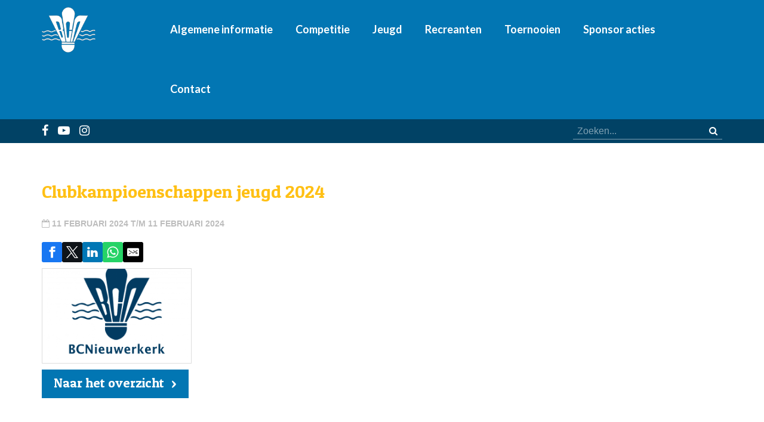

--- FILE ---
content_type: text/html; charset=utf-8
request_url: https://www.bcnieuwerkerk.nl/algemeen-1/clubkampioenschappen-jeugd-2023
body_size: 4763
content:
<!DOCTYPE HTML><html lang="nl" class="mx_cookie"><head> <meta http-equiv="Content-Type" content="text/html; charset=utf-8" /> <title>Clubkampioenschappen jeugd 2024</title> <meta name="robots" content="index,follow" /> <meta property="og:image" content="https://bcnieuwerkerknl.cdn.maxicms.nl/uploads/Calendar/3/13338-logo-new-1.png" /> <script type="text/javascript" src="/cache/js/427-config.js?ts=1768980305"></script> <script type="text/javascript" src="/cache/js/427-1-lang.js?ts=1768980305"></script> <meta name="viewport" content="width=device-width, initial-scale=1, user-scalable=no" /> <meta name="format-detection" content="telephone=no"/> <link rel="icon" type="image/x-icon" href="https://bcnieuwerkerknl.cdn.maxicms.nl/favicon.ico" /> <link href="https://fonts.googleapis.com/css?family=Patua+One" rel="stylesheet"> <link href="https://fonts.googleapis.com/css?family=Lato:300,700" rel="stylesheet"> <link href="https://bcnieuwerkerknl.cdn.maxicms.nl/templates/css/reset.css" rel="stylesheet" type="text/css" /> <link href="https://bcnieuwerkerknl.cdn.maxicms.nl/templates/css/font-awesome.min.css" rel="stylesheet" type="text/css" /> <link href="https://bcnieuwerkerknl.cdn.maxicms.nl/templates/css/main.css" rel="stylesheet" type="text/css" /> <link href="https://bcnieuwerkerknl.cdn.maxicms.nl/templates/css/nav.css" rel="stylesheet" type="text/css" /> <link href="https://bcnieuwerkerknl.cdn.maxicms.nl/templates/css/jquery.simplyscroll.css" rel="stylesheet" type="text/css" /> <!-- Global site tag (gtag.js) - Google Analytics --> <script async src="https://www.googletagmanager.com/gtag/js?id=UA-153486525-1"></script> <script>
  window.dataLayer = window.dataLayer || [];
  function gtag(){dataLayer.push(arguments);}
  gtag('js', new Date());

  gtag('config', 'UA-153486525-1');
</script> <link rel="stylesheet" href="/lib/fancybox/jquery.fancybox.css?ts=1421136062" /> <link rel="stylesheet" href="https://bcnieuwerkerknl.cdn.maxicms.nl/views/Calendar/calendar.css" /> <link rel="stylesheet" href="/assets/css/default.css?ts=1484231578" /></head> <body><div id="menu" class="left"><div class="close"><a href="#" class="showmenu">x</a></div><ul><li><a href="/">Home</a></li></ul><ul> <li class="mx_first mx_parent"> <a href="#" title="Algemene informatie" class="MenuBarItemSubmenu">Algemene informatie</a> <ul class="mx_level_1"> <li class="mx_first"> <a href="/over-onze-vereniging" title="Over onze vereniging" >Over onze vereniging</a> </li> <li> <a href="/historie" title="Onze geschiedenis" >Onze geschiedenis</a> </li> <li> <a href="/algemene-informatie/het-bestuur" title="Bestuurszaken" >Bestuurszaken</a> </li> <li> <a href="/lid-worden-bij-bcn" title="Lid worden" >Lid worden</a> </li> <li> <a href="/bcn-strippenkaart-en-dagkaart" title="BCN strippenkaart en dagkaart" >BCN strippenkaart en dagkaart</a> </li> <li> <a href="/speeltijden" title="Speeltijden &amp; Zaalindeling" >Speeltijden &amp; Zaalindeling</a> </li> <li> <a href="/reglementen" title="Reglementen" >Reglementen</a> </li> <li> <a href="/vertrouwenscontactpersoon" title="Vertrouwenscontactpersoon" >Vertrouwenscontactpersoon</a> </li> <li> <a href="/adreswijziging" title="Adreswijziging" >Adreswijziging</a> </li> <li> <a href="/opzeggen" title="Opzeggen" >Opzeggen</a> </li> <li> <a href="/actief-binnen-bcn" title="Actief binnen BCN" >Actief binnen BCN</a> </li> <li class="mx_last"> <a href="/externe-fotopagina-bcn" title="Foto&#039;s en video&#039;s" >Foto&#039;s en video&#039;s</a> </li> </ul> </li> <li class="mx_parent"> <a href="#" title="Competitie" class="MenuBarItemSubmenu">Competitie</a> <ul class="mx_level_1"> <li class="mx_first"> <a href="/informatie-competitie" title="Competitie spelen" >Competitie spelen</a> </li> <li> <a href="/competitie/nieuws-competitie" title="Nieuws Competitie" >Nieuws Competitie</a> </li> <li> <a href="/competitie-najaar" title="Najaarscompetitie" >Najaarscompetitie</a> </li> <li class="mx_last"> <a href="/competitie/voorjaarscompetitie" title="Voorjaarscompetitie" >Voorjaarscompetitie</a> </li> </ul> </li> <li class="mx_parent"> <a href="#" title="Jeugd" class="MenuBarItemSubmenu">Jeugd</a> <ul class="mx_level_1"> <li class="mx_first"> <a href="/onze-jeugd" title="Informatie Jeugd" >Informatie Jeugd</a> </li> <li> <a href="/nieuws-jeugd" title="Nieuws Jeugd" >Nieuws Jeugd</a> </li> <li> <a href="/toernooien-jeugd" title="Jeugd toernooien" >Jeugd toernooien</a> </li> <li class="mx_last"> <a href="/competitie-voorjaar" title="Jeugdcompetitie" >Jeugdcompetitie</a> </li> </ul> </li> <li class="mx_parent"> <a href="#" title="Recreanten" class="MenuBarItemSubmenu">Recreanten</a> <ul class="mx_level_1"> <li class="mx_first"> <a href="/informatie-recreanten" title="Informatie Recreanten" >Informatie Recreanten</a> </li> <li> <a href="/recreanten/recreanten-nieuws" title="Nieuws Recreanten" >Nieuws Recreanten</a> </li> <li class="mx_last"> <a href="/recreanten/recreantencompetitie" title="Recreanten mixcompetitie" >Recreanten mixcompetitie</a> </li> </ul> </li> <li class="mx_parent"> <a href="#" title="Toernooien" class="MenuBarItemSubmenu">Toernooien</a> <ul class="mx_level_1"> <li class="mx_first"> <a href="/mix-met-mix" title="Mix met Nix" >Mix met Nix</a> </li> <li> <a href="/slottoernooi" title="Slottoernooi" >Slottoernooi</a> </li> <li> <a href="/pouletoernooi" title="Open Toernooi" >Open Toernooi</a> </li> <li> <a href="/clubtoernooi-senioren" title="Clubtoernooi Senioren" >Clubtoernooi Senioren</a> </li> <li> <a href="/clubtoernooi-jeugd" title="Clubtoernooi Jeugd" >Clubtoernooi Jeugd</a> </li> <li class="mx_last"> <a href="/torry-trophy" title="Torry Trophy" >Torry Trophy</a> </li> </ul> </li> <li class="mx_parent"> <a href="#" title="Sponsor acties" class="MenuBarItemSubmenu">Sponsor acties</a> <ul class="mx_level_1"> <li class="mx_first"> <a href="/sponsor-info/sponsoractiviteiten-1" title="Sponsoractiviteiten" >Sponsoractiviteiten</a> </li> <li class="mx_last"> <a href="/sponsoractiviteiten/sponsoren" title="Sponsoren" >Sponsoren</a> </li> </ul> </li> <li class="mx_last"> <a href="/contact" title="Contact" >Contact</a> </li> </ul></div><div id="sticky-anchor"></div><div id="headerwrapper"> <header id="header"> <div id="logo"><a href="/"><img src="https://bcnieuwerkerknl.cdn.maxicms.nl/templates/layout/logo.png" alt="BadmintonClub Nieuwerkerk" width="150" height="126"></a></div> <nav><ul> <li class="mx_first mx_parent"> <a href="#" title="Algemene informatie" class="MenuBarItemSubmenu">Algemene informatie</a> <ul class="mx_level_1"> <li class="mx_first"> <a href="/over-onze-vereniging" title="Over onze vereniging" >Over onze vereniging</a> </li> <li> <a href="/historie" title="Onze geschiedenis" >Onze geschiedenis</a> </li> <li> <a href="/algemene-informatie/het-bestuur" title="Bestuurszaken" >Bestuurszaken</a> </li> <li> <a href="/lid-worden-bij-bcn" title="Lid worden" >Lid worden</a> </li> <li> <a href="/bcn-strippenkaart-en-dagkaart" title="BCN strippenkaart en dagkaart" >BCN strippenkaart en dagkaart</a> </li> <li> <a href="/speeltijden" title="Speeltijden &amp; Zaalindeling" >Speeltijden &amp; Zaalindeling</a> </li> <li> <a href="/reglementen" title="Reglementen" >Reglementen</a> </li> <li> <a href="/vertrouwenscontactpersoon" title="Vertrouwenscontactpersoon" >Vertrouwenscontactpersoon</a> </li> <li> <a href="/adreswijziging" title="Adreswijziging" >Adreswijziging</a> </li> <li> <a href="/opzeggen" title="Opzeggen" >Opzeggen</a> </li> <li> <a href="/actief-binnen-bcn" title="Actief binnen BCN" >Actief binnen BCN</a> </li> <li class="mx_last"> <a href="/externe-fotopagina-bcn" title="Foto&#039;s en video&#039;s" >Foto&#039;s en video&#039;s</a> </li> </ul> </li> <li class="mx_parent"> <a href="#" title="Competitie" class="MenuBarItemSubmenu">Competitie</a> <ul class="mx_level_1"> <li class="mx_first"> <a href="/informatie-competitie" title="Competitie spelen" >Competitie spelen</a> </li> <li> <a href="/competitie/nieuws-competitie" title="Nieuws Competitie" >Nieuws Competitie</a> </li> <li> <a href="/competitie-najaar" title="Najaarscompetitie" >Najaarscompetitie</a> </li> <li class="mx_last"> <a href="/competitie/voorjaarscompetitie" title="Voorjaarscompetitie" >Voorjaarscompetitie</a> </li> </ul> </li> <li class="mx_parent"> <a href="#" title="Jeugd" class="MenuBarItemSubmenu">Jeugd</a> <ul class="mx_level_1"> <li class="mx_first"> <a href="/onze-jeugd" title="Informatie Jeugd" >Informatie Jeugd</a> </li> <li> <a href="/nieuws-jeugd" title="Nieuws Jeugd" >Nieuws Jeugd</a> </li> <li> <a href="/toernooien-jeugd" title="Jeugd toernooien" >Jeugd toernooien</a> </li> <li class="mx_last"> <a href="/competitie-voorjaar" title="Jeugdcompetitie" >Jeugdcompetitie</a> </li> </ul> </li> <li class="mx_parent"> <a href="#" title="Recreanten" class="MenuBarItemSubmenu">Recreanten</a> <ul class="mx_level_1"> <li class="mx_first"> <a href="/informatie-recreanten" title="Informatie Recreanten" >Informatie Recreanten</a> </li> <li> <a href="/recreanten/recreanten-nieuws" title="Nieuws Recreanten" >Nieuws Recreanten</a> </li> <li class="mx_last"> <a href="/recreanten/recreantencompetitie" title="Recreanten mixcompetitie" >Recreanten mixcompetitie</a> </li> </ul> </li> <li class="mx_parent"> <a href="#" title="Toernooien" class="MenuBarItemSubmenu">Toernooien</a> <ul class="mx_level_1"> <li class="mx_first"> <a href="/mix-met-mix" title="Mix met Nix" >Mix met Nix</a> </li> <li> <a href="/slottoernooi" title="Slottoernooi" >Slottoernooi</a> </li> <li> <a href="/pouletoernooi" title="Open Toernooi" >Open Toernooi</a> </li> <li> <a href="/clubtoernooi-senioren" title="Clubtoernooi Senioren" >Clubtoernooi Senioren</a> </li> <li> <a href="/clubtoernooi-jeugd" title="Clubtoernooi Jeugd" >Clubtoernooi Jeugd</a> </li> <li class="mx_last"> <a href="/torry-trophy" title="Torry Trophy" >Torry Trophy</a> </li> </ul> </li> <li class="mx_parent"> <a href="#" title="Sponsor acties" class="MenuBarItemSubmenu">Sponsor acties</a> <ul class="mx_level_1"> <li class="mx_first"> <a href="/sponsor-info/sponsoractiviteiten-1" title="Sponsoractiviteiten" >Sponsoractiviteiten</a> </li> <li class="mx_last"> <a href="/sponsoractiviteiten/sponsoren" title="Sponsoren" >Sponsoren</a> </li> </ul> </li> <li class="mx_last"> <a href="/contact" title="Contact" >Contact</a> </li> </ul></nav> <div id="mobile-nav"><a href="#" class="showmenu"><i class="fa fa-bars" aria-hidden="true"></i>Menu</a></div> <div class="clear"></div> </header></div><div id="topwrapper"> <div id="top"> <div id="social"><a href="https://www.facebook.com/profile.php?id=61557729911640" target="_blank"><i class="fa fa-facebook" aria-hidden="true"></i></a> <a href="https://www.youtube.com/channel/UCuOM601pbDgbSpY9U7j-LJg"><i class="fa fa-youtube-play" aria-hidden="true"></i></a> <a href="https://www.instagram.com/bcnieuwerkerk/" target="_blank"><i class="fa fa-instagram" aria-hidden="true"></i></a></div> <div id="search"><div id="mx_search_form"> <form method="get" action="/zoekresultaten"> <input type="text" name="mx_search_text" id="mx_search_text" value="" placeholder="Zoeken..." /> <button type="submit"><i class="fa fa-search" aria-hidden="true"></i></button> </form></div></div> <div class="clear"></div> </div></div> <div id="content-topwrapper"> <section id="content-top" role="main"> <h1>Clubkampioenschappen jeugd 2024</h1><div id="mx_calendar_item"> <p><em><i class="fa fa-calendar-o" aria-hidden="true"></i> <time datetime="2024-02-11">
11 februari 2024 t/m 11 februari 2024 </time></em></p> <div class="mx_share"> <style> .mx_share { display: flex; align-items: center; gap: 8px; margin-bottom: 10px; } .mx_share a { display: flex; align-items: center; justify-content: center; width: 34px; height: 34px; border-radius: 3px; text-decoration: none; transition: background-color 0.3s ease; } .mx_share a:hover { background-color: #e5e5e5; } .mx_share svg { width: 20px; } </style> <a href="https://facebook.com/sharer/sharer.php?u=https://www.bcnieuwerkerk.nl/algemeen-1/clubkampioenschappen-jeugd-2023" target="_blank" rel="noopener" aria-label="Share on Facebook" style="background-color: #1877f2;"> <svg xmlns="http://www.w3.org/2000/svg" viewBox="0 0 24 24" fill="#fff"> <path d="M18.77 7.46H14.5v-1.9c0-.9.6-1.1 1-1.1h3V.5h-4.33C10.24.5 9.5 3.44 9.5 5.32v2.15h-3v4h3v12h5v-12h3.85l.42-4z" /> </svg> </a> <a href="https://twitter.com/intent/tweet/?text=Clubkampioenschappen jeugd 2024&url=https://www.bcnieuwerkerk.nl/algemeen-1/clubkampioenschappen-jeugd-2023" target="_blank" rel="noopener" aria-label="Share on Twitter" style="background-color: #0f1419;"> <svg xmlns="http://www.w3.org/2000/svg" viewBox="0 0 300 300" fill="#fff"> <path d="M178.57 127.15 290.27 0h-26.46l-97.03 110.38L89.34 0H0l117.13 166.93L0 300.25h26.46l102.4-116.59 81.8 116.59h89.34M36.01 19.54H76.66l187.13 262.13h-40.66"></path> </svg> </a> <a href="https://www.linkedin.com/shareArticle?mini=true&amp;url=https://www.bcnieuwerkerk.nl/algemeen-1/clubkampioenschappen-jeugd-2023&amp;title=Clubkampioenschappen jeugd 2024&amp;summary=Clubkampioenschappen jeugd 2024&amp;source=https://www.bcnieuwerkerk.nl/algemeen-1/clubkampioenschappen-jeugd-2023" target="_blank" rel="noopener" aria-label="Share on LinkedIn" style="background-color: #0077b5;"> <svg xmlns="http://www.w3.org/2000/svg" viewBox="0 0 24 24" fill="#fff"> <path d="M6.5 21.5h-5v-13h5v13zM4 6.5C2.5 6.5 1.5 5.3 1.5 4s1-2.4 2.5-2.4c1.6 0 2.5 1 2.6 2.5 0 1.4-1 2.5-2.6 2.5zm11.5 6c-1 0-2 1-2 2v7h-5v-13h5V10s1.6-1.5 4-1.5c3 0 5 2.2 5 6.3v6.7h-5v-7c0-1-1-2-2-2z" /> </svg> </a> <a href="whatsapp://send?text=Clubkampioenschappen jeugd 2024%20https://www.bcnieuwerkerk.nl/algemeen-1/clubkampioenschappen-jeugd-2023" target="_blank" rel="noopener" aria-label="Share on WhatsApp" style="background-color: #25d366;"> <svg xmlns="http://www.w3.org/2000/svg" viewBox="0 0 24 24" fill="#fff"> <path d="M20.1 3.9C17.9 1.7 15 .5 12 .5 5.8.5.7 5.6.7 11.9c0 2 .5 3.9 1.5 5.6L.6 23.4l6-1.6c1.6.9 3.5 1.3 5.4 1.3 6.3 0 11.4-5.1 11.4-11.4-.1-2.8-1.2-5.7-3.3-7.8zM12 21.4c-1.7 0-3.3-.5-4.8-1.3l-.4-.2-3.5 1 1-3.4L4 17c-1-1.5-1.4-3.2-1.4-5.1 0-5.2 4.2-9.4 9.4-9.4 2.5 0 4.9 1 6.7 2.8 1.8 1.8 2.8 4.2 2.8 6.7-.1 5.2-4.3 9.4-9.5 9.4zm5.1-7.1c-.3-.1-1.7-.9-1.9-1-.3-.1-.5-.1-.7.1-.2.3-.8 1-.9 1.1-.2.2-.3.2-.6.1s-1.2-.5-2.3-1.4c-.9-.8-1.4-1.7-1.6-2-.2-.3 0-.5.1-.6s.3-.3.4-.5c.2-.1.3-.3.4-.5.1-.2 0-.4 0-.5C10 9 9.3 7.6 9 7c-.1-.4-.4-.3-.5-.3h-.6s-.4.1-.7.3c-.3.3-1 1-1 2.4s1 2.8 1.1 3c.1.2 2 3.1 4.9 4.3.7.3 1.2.5 1.6.6.7.2 1.3.2 1.8.1.6-.1 1.7-.7 1.9-1.3.2-.7.2-1.2.2-1.3-.1-.3-.3-.4-.6-.5z" /> </svg> </a> <a href="/cdn-cgi/l/email-protection#[base64]" target="_self" rel="noopener" aria-label="Share by E-Mail" style="background-color: #000;"> <svg xmlns="http://www.w3.org/2000/svg" viewBox="0 0 24 24" fill="#fff"> <path d="M22 4H2C.9 4 0 4.9 0 6v12c0 1.1.9 2 2 2h20c1.1 0 2-.9 2-2V6c0-1.1-.9-2-2-2zM7.25 14.43l-3.5 2c-.08.05-.17.07-.25.07-.17 0-.34-.1-.43-.25-.14-.24-.06-.55.18-.68l3.5-2c.24-.14.55-.06.68.18.14.24.06.55-.18.68zm4.75.07c-.1 0-.2-.03-.27-.08l-8.5-5.5c-.23-.15-.3-.46-.15-.7.15-.22.46-.30.70-.14l8.23 5.32L12 13.4l8.23-5.32c.23-.15.54-.08.70.15.14.23.07.54-.16.70l-8.5 5.5c-.08.04-.17.07-.27.07zm8.93 1.75c-.10.16-.26.25-.43.25-.08 0-.17-.02-.25-.07l-3.5-2c-.24-.13-.32-.44-.18-.68s.44-.32.68-.18l3.5 2c.24.13.32-.44.18-.68l-8.5-5.5c-.23-.15-.3-.46-.15-.7.15-.22.46-.30.70-.14l8.23 5.32c.23.14.30.45.15.69l-8.5 5.5c-.08.04-.17.07-.27.07z" /> </svg> </a> </div> <div class="mx_calendar_item_images"> <div class="mx_calendar_item_image"> <a href="https://bcnieuwerkerknl.cdn.maxicms.nl/uploads/Calendar/3/13338-logo-new-1.png" class="fancybox" data-fancybox-group="mx_calendar_item[13338]"> <img src="https://bcnieuwerkerknl.cdn.maxicms.nl/uploads/Calendar/2/13338-logo-new-1.png" alt="Clubkampioenschappen jeugd 2024 1" /> </a> </div> </div> <div class="clear"></div> <a class="mx_button" href="/algemeen-1">Naar het overzicht</a></div> <div class="clear"></div> </section></div> <div id="content-bottomwrapper"> <div id="content-bottom"> <div id="breadcrumbs"><ul vocab="https://schema.org/" typeof="BreadcrumbList"> <li property="itemListElement" typeof="ListItem"> <a property="item" typeof="WebPage" href="/" title="Home"><span property="name">Home</span></a> <meta property="position" content="1"> </li> <li property="itemListElement" typeof="ListItem"> <a property="item" typeof="WebPage" href="/algemeen-1" title="Algemeen"><span property="name">Algemeen</span></a> <meta property="position" content="2"> </li> <li property="itemListElement" typeof="ListItem"> <span property="name">Clubkampioenschappen jeugd 2024</span> <meta property="position" content="3"> </li> </ul></div> </div></div><div id="sponsorwrapper"><h2>Onze sponsors</h2> <ul id="scroller"> <li> <img src="https://bcnieuwerkerknl.cdn.maxicms.nl/uploads/Slider/1/maple-logo.jpg" data-thumb="https://bcnieuwerkerknl.cdn.maxicms.nl/uploads/Slider/1/maple-logo.jpg" alt="Maple_logo" title="Maple_logo" /> </li> <li> <a href="https://www.vinco.nl/" target="_blank"> <img src="https://bcnieuwerkerknl.cdn.maxicms.nl/uploads/Slider/1/logo-vinco-group-met-pay-off.jpg" data-thumb="https://bcnieuwerkerknl.cdn.maxicms.nl/uploads/Slider/1/logo-vinco-group-met-pay-off.jpg" alt="Logo-Vinco-Group-met-Pay-Off" title="Logo-Vinco-Group-met-Pay-Off" /> </a> </li> <li> <a href="https://baasimmedia.nl/" target="_blank"> <img src="https://bcnieuwerkerknl.cdn.maxicms.nl/uploads/Slider/1/logo-baasimmedia-2019.jpg" data-thumb="https://bcnieuwerkerknl.cdn.maxicms.nl/uploads/Slider/1/logo-baasimmedia-2019.jpg" alt="Baasimmedia" title="Baasimmedia" /> </a> </li> <li> <a href="http://www.reijmgroepbv.nl/nl/content/welkom/" target="_blank"> <img src="https://bcnieuwerkerknl.cdn.maxicms.nl/uploads/Slider/1/middel-2.png" data-thumb="https://bcnieuwerkerknl.cdn.maxicms.nl/uploads/Slider/1/middel-2.png" alt="Middel 2" title="Middel 2" /> </a> </li> <li> <a href="https://www.sponsorkliks.com/products/shops.php?club=6538&amp;ref=banner&amp;cn=nl&amp;ln=nl" target="_blank"> <img src="https://bcnieuwerkerknl.cdn.maxicms.nl/uploads/Slider/1/donker-200-200.png" data-thumb="https://bcnieuwerkerknl.cdn.maxicms.nl/uploads/Slider/1/donker-200-200.png" alt="donker_200_200" title="donker_200_200" /> </a> </li> <li> <a href="https://www.noasushi.nl/" target="_blank"> <img src="https://bcnieuwerkerknl.cdn.maxicms.nl/uploads/Slider/1/noa-logo-final.jpg" data-thumb="https://bcnieuwerkerknl.cdn.maxicms.nl/uploads/Slider/1/noa-logo-final.jpg" alt="noa logo final" title="noa logo final" /> </a> </li> <li> <a href="https://www.ajverduijn.nl/" target="_blank"> <img src="https://bcnieuwerkerknl.cdn.maxicms.nl/uploads/Slider/1/logo-verduijn-voor-software.jpg" data-thumb="https://bcnieuwerkerknl.cdn.maxicms.nl/uploads/Slider/1/logo-verduijn-voor-software.jpg" alt="A.J. Verduijn" title="A.J. Verduijn" /> </a> </li> <li> <a href="http://www.web-it.nl/" target="_blank"> <img src="https://bcnieuwerkerknl.cdn.maxicms.nl/uploads/Slider/1/logo.jpg" data-thumb="https://bcnieuwerkerknl.cdn.maxicms.nl/uploads/Slider/1/logo.jpg" alt="m&amp;m web-it" title="m&amp;m web-it" /> </a> </li> <li> <img src="https://bcnieuwerkerknl.cdn.maxicms.nl/uploads/Slider/1/maple-logo.jpg" data-thumb="https://bcnieuwerkerknl.cdn.maxicms.nl/uploads/Slider/1/maple-logo.jpg" alt="Maple_logo" title="Maple_logo" /> </li> <li> <a href="https://www.vinco.nl/" target="_blank"> <img src="https://bcnieuwerkerknl.cdn.maxicms.nl/uploads/Slider/1/logo-vinco-group-met-pay-off.jpg" data-thumb="https://bcnieuwerkerknl.cdn.maxicms.nl/uploads/Slider/1/logo-vinco-group-met-pay-off.jpg" alt="Logo-Vinco-Group-met-Pay-Off" title="Logo-Vinco-Group-met-Pay-Off" /> </a> </li> <li> <a href="https://baasimmedia.nl/" target="_blank"> <img src="https://bcnieuwerkerknl.cdn.maxicms.nl/uploads/Slider/1/logo-baasimmedia-2019.jpg" data-thumb="https://bcnieuwerkerknl.cdn.maxicms.nl/uploads/Slider/1/logo-baasimmedia-2019.jpg" alt="Baasimmedia" title="Baasimmedia" /> </a> </li> <li> <a href="http://www.reijmgroepbv.nl/nl/content/welkom/" target="_blank"> <img src="https://bcnieuwerkerknl.cdn.maxicms.nl/uploads/Slider/1/middel-2.png" data-thumb="https://bcnieuwerkerknl.cdn.maxicms.nl/uploads/Slider/1/middel-2.png" alt="Middel 2" title="Middel 2" /> </a> </li> <li> <a href="https://www.sponsorkliks.com/products/shops.php?club=6538&amp;ref=banner&amp;cn=nl&amp;ln=nl" target="_blank"> <img src="https://bcnieuwerkerknl.cdn.maxicms.nl/uploads/Slider/1/donker-200-200.png" data-thumb="https://bcnieuwerkerknl.cdn.maxicms.nl/uploads/Slider/1/donker-200-200.png" alt="donker_200_200" title="donker_200_200" /> </a> </li> <li> <a href="https://www.noasushi.nl/" target="_blank"> <img src="https://bcnieuwerkerknl.cdn.maxicms.nl/uploads/Slider/1/noa-logo-final.jpg" data-thumb="https://bcnieuwerkerknl.cdn.maxicms.nl/uploads/Slider/1/noa-logo-final.jpg" alt="noa logo final" title="noa logo final" /> </a> </li> <li> <a href="https://www.ajverduijn.nl/" target="_blank"> <img src="https://bcnieuwerkerknl.cdn.maxicms.nl/uploads/Slider/1/logo-verduijn-voor-software.jpg" data-thumb="https://bcnieuwerkerknl.cdn.maxicms.nl/uploads/Slider/1/logo-verduijn-voor-software.jpg" alt="A.J. Verduijn" title="A.J. Verduijn" /> </a> </li> <li> <a href="http://www.web-it.nl/" target="_blank"> <img src="https://bcnieuwerkerknl.cdn.maxicms.nl/uploads/Slider/1/logo.jpg" data-thumb="https://bcnieuwerkerknl.cdn.maxicms.nl/uploads/Slider/1/logo.jpg" alt="m&amp;m web-it" title="m&amp;m web-it" /> </a> </li> <li> <img src="https://bcnieuwerkerknl.cdn.maxicms.nl/uploads/Slider/1/maple-logo.jpg" data-thumb="https://bcnieuwerkerknl.cdn.maxicms.nl/uploads/Slider/1/maple-logo.jpg" alt="Maple_logo" title="Maple_logo" /> </li> <li> <a href="https://www.vinco.nl/" target="_blank"> <img src="https://bcnieuwerkerknl.cdn.maxicms.nl/uploads/Slider/1/logo-vinco-group-met-pay-off.jpg" data-thumb="https://bcnieuwerkerknl.cdn.maxicms.nl/uploads/Slider/1/logo-vinco-group-met-pay-off.jpg" alt="Logo-Vinco-Group-met-Pay-Off" title="Logo-Vinco-Group-met-Pay-Off" /> </a> </li> <li> <a href="https://baasimmedia.nl/" target="_blank"> <img src="https://bcnieuwerkerknl.cdn.maxicms.nl/uploads/Slider/1/logo-baasimmedia-2019.jpg" data-thumb="https://bcnieuwerkerknl.cdn.maxicms.nl/uploads/Slider/1/logo-baasimmedia-2019.jpg" alt="Baasimmedia" title="Baasimmedia" /> </a> </li> <li> <a href="http://www.reijmgroepbv.nl/nl/content/welkom/" target="_blank"> <img src="https://bcnieuwerkerknl.cdn.maxicms.nl/uploads/Slider/1/middel-2.png" data-thumb="https://bcnieuwerkerknl.cdn.maxicms.nl/uploads/Slider/1/middel-2.png" alt="Middel 2" title="Middel 2" /> </a> </li> <li> <a href="https://www.sponsorkliks.com/products/shops.php?club=6538&amp;ref=banner&amp;cn=nl&amp;ln=nl" target="_blank"> <img src="https://bcnieuwerkerknl.cdn.maxicms.nl/uploads/Slider/1/donker-200-200.png" data-thumb="https://bcnieuwerkerknl.cdn.maxicms.nl/uploads/Slider/1/donker-200-200.png" alt="donker_200_200" title="donker_200_200" /> </a> </li> <li> <a href="https://www.noasushi.nl/" target="_blank"> <img src="https://bcnieuwerkerknl.cdn.maxicms.nl/uploads/Slider/1/noa-logo-final.jpg" data-thumb="https://bcnieuwerkerknl.cdn.maxicms.nl/uploads/Slider/1/noa-logo-final.jpg" alt="noa logo final" title="noa logo final" /> </a> </li> <li> <a href="https://www.ajverduijn.nl/" target="_blank"> <img src="https://bcnieuwerkerknl.cdn.maxicms.nl/uploads/Slider/1/logo-verduijn-voor-software.jpg" data-thumb="https://bcnieuwerkerknl.cdn.maxicms.nl/uploads/Slider/1/logo-verduijn-voor-software.jpg" alt="A.J. Verduijn" title="A.J. Verduijn" /> </a> </li> <li> <a href="http://www.web-it.nl/" target="_blank"> <img src="https://bcnieuwerkerknl.cdn.maxicms.nl/uploads/Slider/1/logo.jpg" data-thumb="https://bcnieuwerkerknl.cdn.maxicms.nl/uploads/Slider/1/logo.jpg" alt="m&amp;m web-it" title="m&amp;m web-it" /> </a> </li> <li> <img src="https://bcnieuwerkerknl.cdn.maxicms.nl/uploads/Slider/1/maple-logo.jpg" data-thumb="https://bcnieuwerkerknl.cdn.maxicms.nl/uploads/Slider/1/maple-logo.jpg" alt="Maple_logo" title="Maple_logo" /> </li> <li> <a href="https://www.vinco.nl/" target="_blank"> <img src="https://bcnieuwerkerknl.cdn.maxicms.nl/uploads/Slider/1/logo-vinco-group-met-pay-off.jpg" data-thumb="https://bcnieuwerkerknl.cdn.maxicms.nl/uploads/Slider/1/logo-vinco-group-met-pay-off.jpg" alt="Logo-Vinco-Group-met-Pay-Off" title="Logo-Vinco-Group-met-Pay-Off" /> </a> </li> <li> <a href="https://baasimmedia.nl/" target="_blank"> <img src="https://bcnieuwerkerknl.cdn.maxicms.nl/uploads/Slider/1/logo-baasimmedia-2019.jpg" data-thumb="https://bcnieuwerkerknl.cdn.maxicms.nl/uploads/Slider/1/logo-baasimmedia-2019.jpg" alt="Baasimmedia" title="Baasimmedia" /> </a> </li> <li> <a href="http://www.reijmgroepbv.nl/nl/content/welkom/" target="_blank"> <img src="https://bcnieuwerkerknl.cdn.maxicms.nl/uploads/Slider/1/middel-2.png" data-thumb="https://bcnieuwerkerknl.cdn.maxicms.nl/uploads/Slider/1/middel-2.png" alt="Middel 2" title="Middel 2" /> </a> </li> <li> <a href="https://www.sponsorkliks.com/products/shops.php?club=6538&amp;ref=banner&amp;cn=nl&amp;ln=nl" target="_blank"> <img src="https://bcnieuwerkerknl.cdn.maxicms.nl/uploads/Slider/1/donker-200-200.png" data-thumb="https://bcnieuwerkerknl.cdn.maxicms.nl/uploads/Slider/1/donker-200-200.png" alt="donker_200_200" title="donker_200_200" /> </a> </li> <li> <a href="https://www.noasushi.nl/" target="_blank"> <img src="https://bcnieuwerkerknl.cdn.maxicms.nl/uploads/Slider/1/noa-logo-final.jpg" data-thumb="https://bcnieuwerkerknl.cdn.maxicms.nl/uploads/Slider/1/noa-logo-final.jpg" alt="noa logo final" title="noa logo final" /> </a> </li> <li> <a href="https://www.ajverduijn.nl/" target="_blank"> <img src="https://bcnieuwerkerknl.cdn.maxicms.nl/uploads/Slider/1/logo-verduijn-voor-software.jpg" data-thumb="https://bcnieuwerkerknl.cdn.maxicms.nl/uploads/Slider/1/logo-verduijn-voor-software.jpg" alt="A.J. Verduijn" title="A.J. Verduijn" /> </a> </li> <li> <a href="http://www.web-it.nl/" target="_blank"> <img src="https://bcnieuwerkerknl.cdn.maxicms.nl/uploads/Slider/1/logo.jpg" data-thumb="https://bcnieuwerkerknl.cdn.maxicms.nl/uploads/Slider/1/logo.jpg" alt="m&amp;m web-it" title="m&amp;m web-it" /> </a> </li> </ul> </div><div id="bottomwrapper"> <div id="bottom"><p>&nbsp;&nbsp;<a href="https://www.bcnieuwerkerk.nl/sponsoractiviteiten/sponsoren">Ook een sponsor van BCN worden? Bekijk de mogelijkheden &raquo;</a></p></div></div><div id="footerwrapper"> <footer id="footer"> <div id="column-1"><h6>Locatie</h6> <p>Sportcomplex Parkzoomhal<br />(Gratis parkeren)<br />Iersestraat 15 <br />2912 TH <br />Nieuwerkerk a/d IJssel <br />Tel: <a href="#">0180-3</a>13255</p> <p><a href="https://goo.gl/maps/eMXSb5J1KSK2" target="_blank" rel="noopener">Openen in Google Maps</a></p></div> <div id="column-2"><h6>Handige links</h6> <ul> <li><a href="https://www.bcnieuwerkerk.nl/lid-worden-bij-bcn" target="_blank" rel="noopener">Lid worden</a></li> <li>Adreswijziging</li> <li><a href="https://www.bcnieuwerkerk.nl/opzeggen" target="_blank" rel="noopener">Opzeggen</a></li> <li><a href="https://www.bcnieuwerkerk.nl/speeltijden" target="_blank" rel="noopener">Speeltijden</a></li> </ul></div> <div id="column-3"><h6><a href="/"><img src="https://bcnieuwerkerknl.cdn.maxicms.nl/templates/layout/logo.png" alt="BadmintonClub Nieuwerkerk" width="150" height="126"></a> BCNieuwerkerk</h6><ul> <li><a href="https://bcnieuwerkerknl.cdn.maxicms.nl/uploads/Editor/gedragscodes-4-2.pdf" target="_blank" rel="noopener">Gedragscodes voor sporters</a></li> <li><a href="https://www.bcnieuwerkerk.nl/reglementen" target="_blank" rel="noopener">Reglementen</a></li> <li><a href="https://www.bcnieuwerkerk.nl/vertrouwenscontactpersoon" target="_blank" rel="noopener">Vertrouwenscontactpersoon(VCP)</a></li> <li><a href="https://www.bcnieuwerkerk.nl/sitemap" target="_blank" rel="noopener">Sitemap</a></li> <li><a href="https://www.bcnieuwerkerk.nl/contact" target="_blank" rel="noopener">Contact</a></li> <li><a href="https://bcnieuwerkerknl.cdn.maxicms.nl/uploads/Editor/bcn-privacy-policy.pdf" target="_blank" rel="noopener noreferrer">Privacy-policy</a></li> <li><a href="https://www.bcnieuwerkerk.nl/algemene-informatie/het-bestuur" target="_blank" rel="noopener">WBTR&nbsp;</a></li> </ul></div> <div id="column-4"></div> <div class="clear"></div> </footer></div><div id="copywrapper"> <div id="copy">&copy; 2026 BCNieuwerkerk | <a href="http://www.linqq.nl" target="_blank">Website door Linqq.nl</a></div></div> <script data-cfasync="false" src="/cdn-cgi/scripts/5c5dd728/cloudflare-static/email-decode.min.js"></script><script type="text/javascript" src="https://bcnieuwerkerknl.cdn.maxicms.nl/templates/js/jquery-1.11.3.min.js"></script>
<script type="text/javascript" src="https://bcnieuwerkerknl.cdn.maxicms.nl/templates/js/jquery.simplyscroll.js"></script>
<script type="text/javascript" src="https://bcnieuwerkerknl.cdn.maxicms.nl/templates/js/jquery.matchHeight.js"></script>
<script type="text/javascript" src="https://bcnieuwerkerknl.cdn.maxicms.nl/templates/js/main.js"></script> <script type="text/javascript" src="/lib/fancybox/jquery.fancybox.js?ts=1421136062"></script><script type="text/javascript" src="/js/jquery.ctrlz.js?ts=1686308660"></script><script type="text/javascript" src="/js/main.js?ts=1589859582"></script></body></html>

--- FILE ---
content_type: text/css
request_url: https://bcnieuwerkerknl.cdn.maxicms.nl/templates/css/main.css
body_size: 2253
content:
/* CSS Document */
* {
-webkit-box-sizing: border-box;
-moz-box-sizing: border-box;
box-sizing: border-box;
-webkit-tap-highlight-color: rgba(0,0,0,0);
}

body {
margin:0;
padding:0;
color: #585858;
line-height: 1.450;
}

body, p, td, td p {
font-family: Arial, Helvetica, sans-serif;
font-size: 16px;
}

h1, h2, h3, h4, h5, h6, p {
margin-bottom:20px;
}

*:active, *:focus { 
outline: 0; 
} 

input[type=text] {
-webkit-appearance: none;
font-family: Arial, Helvetica, sans-serif;
font-size: 16px;
}

#content img[style*="left"], #content img[align="left"] { margin: 0 20px 10px 0; }
#content img[style*="right"], #content img[align="right"] { margin: 0 0 10px 20px; }

#content img {
max-width:100%;
height:auto;
}

a {
color:#0276B3;
text-decoration:none;
}

a:hover {
text-decoration:underline;
}

a.button {
color:#FFFFFF;
font-family: 'Patua One', cursive;
background-color:#FFC015;
display:inline-block;
font-size:26px;
padding:0 20px;
height:47px;
border: solid 2px #FFC015;
-webkit-transition-duration: 0.4s; /* Safari */
transition-duration: 0.4s;
line-height:45px;
}

a.button:hover {
background-color:#014265;
border: solid 2px #014265;
text-decoration:none;
}

.mx_button {
background-color:#0276B3;
padding:7px 20px;
color:#FFFFFF;
font-family: 'Patua One', cursive;
display:inline-block;
font-size:22px;
-webkit-transition-duration: 0.4s; /* Safari */
transition-duration: 0.4s;
}

.mx_button:before {
content:'>';
font-family: 'Patua One', cursive;
color: #FFFFFF;
font-size:22px;
padding-left:12px;
display:block;
float:right;
line-height:34px;
}

.mx_button:hover {
text-decoration:none;
background-color:#014265;
}

h1 {
font-family: 'Patua One', cursive;
color:#FFC015;
font-size:30px;
font-weight:normal;
}

h2 {
font-family: 'Patua One', cursive;
color:#0276B3;
font-size:30px;
font-weight:normal;

}

h3 {
font-size:18px;
color:#333333;
font-family: 'Lato', sans-serif;
}

#headerwrapper {
width:100%;
height: auto;
background-color:#0276B3;
top:0;
z-index:99;
}

#header {
width: 100%;
max-width:1200px;
height:auto;
padding:0 20px 0 30px;
margin-left:auto;
margin-right:auto;
}

#logo {
float:left;
width:17%;
height:auto;
padding:12px 0;
}

#logo img{
max-width:90px;
height:auto;
display:block;
-webkit-transition-duration: 0.2s;
transition-duration: 0.2s;
}

#headerwrapper.stick {
position:fixed;
}

#headerwrapper.stick #logo img {
max-width:60px;
-webkit-transition-duration: 0.1s;
transition-duration: 0.1s;
}

nav {
float:left;
width:83%;
height:auto;
text-align:right;
}

#topwrapper {
width:100%;
height: auto;
background-color:#014265;
}

#topwrapper.stick {
padding-top:100px;
}

#top {
width: 100%;
max-width:1200px;
height:auto;
padding:0 30px;
margin-left:auto;
margin-right:auto;
}

#social {
float:left;
width:30%;
height:auto;
color: #FFFFFF;
font-size:20px;
padding:5px 0;
}

#social a {
color:#FFFFFF;
}

#social i {
padding-right:10px;
}

#search {
float:left;
width:70%;
height:auto;
padding:6px 0;
text-align:right;
}

#mx_search_form {
position:relative;
z-index:1;
}

#search input {
height:28px;
width:100%;
max-width:250px;
border: none;
border-bottom: solid 1px rgb(255, 255, 255,0.5);
background-color:#014265;
color:#FFFFFF;
transition: all 0.7s ease;
}

#search input:focus, #search input:active {
border-bottom: solid 1px #ffffff;
}

#search input::placeholder {
color:#FFFFFF;
opacity:0.5;
}

#search input:focus::placeholder, input:focus::placeholder {
  opacity: 0;
}

#search input[type=text] {
padding-left:7px;
}

#search button {
width:30px;
height:26px;
border: none;
position:absolute;
top:0;
right:0;
cursor:pointer;
z-index:2;
background-color:transparent;
color:#FFFFFF;
font-size:15px;
}

#content-topwrapper {
width:100%;
height: auto;
}

#content-top {
width: 100%;
max-width:1200px;
height:auto;
padding:60px 30px;
margin-left:auto;
margin-right:auto;
}

#breadcrumbs {
width:100%;
height:50px;
line-height:50px;
font-size:12px;
color:#1C3F5C;
}

#breadcrumbs ul {
padding: 0;
margin: 0;
float: left;
}

#breadcrumbs ul li { display: inline; }

#breadcrumbs ul li a {
width:auto;
color:#1C3F5C;
text-decoration: none;
float: left;
}

#breadcrumbs ul li a:after {
content:'>';
font-family: 'Patua One', cursive;
color: #666666;
font-size:22px;
padding-left:6px;
padding-right:6px;
display:block;
float:right;
line-height:50px;
}

#breadcrumbs ul li a:hover span {
text-decoration:underline;
}

#sfeer-bottomwrapper {
width:100%;
height: auto;
background-image:url(../layout/sfeer.jpg);
background-size:cover;
background-position:center center;

}

#sfeer-bottom {
width: 100%;
max-width:1200px;
height:auto;
padding:60px 30px;
margin-left:auto;
margin-right:auto;
}

#speeltijden-rechts {
float:left;
width:50%;
padding-right:5px;
}

#speeltijden-links {
float:left;
width:50%;
padding-left:5px;
}

.speeltijden-header {
color:#014265;
text-align:center;
font-size:30px;
font-family: 'Patua One', cursive;
margin-bottom:40px;
}

.speeltijd-titel, .speeltijd-tijd {
/* Fallback for web browsers that doesn't support RGBa */
background: rgb(255, 255, 255) transparent;
/* RGBa with 0.6 opacity */
background: rgba(255, 255, 255, 0.6);
}

.speeltijd-titel {
float:left;
width:34%;
margin-bottom:10px;
color:#0276B3;
font-size:27px;
font-family: 'Patua One', cursive;
clear:left;
padding:10px 0 10px 20px;
}

.speeltijd-tijd {
float:left;
width:66%;
margin-bottom:10px;
padding:10px 20px 10px 0;
}

#content-bottomwrapper {
width:100%;
height: auto;
background-color:#F5F5F5;
}

#content-bottom {
width: 100%;
max-width:1200px;
height:auto;
padding:0 30px;
margin-left:auto;
margin-right:auto;
}

#sponsorwrapper {
width:100%;
height: auto;
text-align:center;
padding:60px 0;
}

#sponsorwrapper h2 {
margin-bottom:40px;
}

#bottomwrapper {
width:100%;
height: auto;
background-color:#FFC015;
}

#bottom {
width: 100%;
max-width:1200px;
height:auto;
padding:20px 30px;
margin-left:auto;
margin-right:auto;
text-align:center;
}

#bottom p {
color:#FFFFFF;
font-family: 'Lato', sans-serif;
font-size:26px;
margin-bottom:0;
font-weight:bold;
}

#bottom a {
color:#FFFFFF;
text-decoration:none;
}

#footerwrapper {
width:100%;
height: auto;
background-color:#014265;
}

#footer {
width: 100%;
max-width:1200px;
height:auto;
padding:0 30px;
margin-left:auto;
margin-right:auto;
color:#FFFFFF;
}

#footer h6 {
font-family: 'Patua One', cursive;
color:#FFFFFF;
font-size:26px;
font-weight:normal;
}

#footer > div p:last-of-type {
margin-bottom:0;
}

#footer a {
color:#FFFFFF;
}

#footer ul {
padding-left:16px;
}

#column-1 a:before {
display:none;
}

#column-1 p:last-of-type a:before {
content:'>';
font-family: 'Patua One', cursive;
color:#FFC015;
font-size:22px;
padding-right:8px;
display:inline-block;
}

#column-1 a:hover:last-of-type:before {
text-decoration: none;
}

#column-1 {
float:left;
width:25%;
padding:30px 0;
}

#column-2 {
float:left;
width:25%;
padding:30px 0;
}

#column-3 {
float:left;
width:25%;
padding:30px 0;
}

#column-3 img {
width:55px;
height:auto;
float:left;
padding-right:8px;
}

#column-4 {
float:left;
width:25%;
padding:30px 0;
}

#copywrapper {
width:100%;
height: auto;
background-color:#013754;
}

#copy {
width: 100%;
max-width:1200px;
height:auto;
padding:10px 30px;
margin-left:auto;
margin-right:auto;
font-size:12px;
color:#0276B3;
text-align:right;
}

.clear {
clear:both;
}

.mx_news_item_image {
position:relative;
}

a.fancybox:hover::before {
font-family: FontAwesome;
font-size:20px;
/* Fallback for web browsers that doesn't support RGBa */
background: rgb(0, 0, 0) transparent;
/* RGBa with 0.6 opacity */
background: rgba(0, 0, 0, 0.7);
display:block;
content:"\f002";
position:absolute;
top:40%;
left:40%;
z-index:2;
width:40px;
height:40px;
color:#FFFFFF;
text-align:center;
line-height:38px;
}

a.fancybox::before {

}

@media screen and (max-width: 1023px) {

#headerwrapper.stick {
position:relative;
}

#logo img, #headerwrapper.stick #logo img {
max-width:50px;
}

#topwrapper.stick {
    padding-top:0;
}

#speeltijden-rechts {
width:100%;
padding-right:0;
}

#speeltijden-links {
width:100%;
padding-left:0;
}

#column-1, #column-2, #column-4 {
width:50%;
}

#column-3 {
width:50%;
clear:left;
}

} /* end mediaquery */

@media screen and (max-width: 850px) {

#bottom p {
font-size:22px;
}

} /* end mediaquery */

@media screen and (max-width: 600px) {

.speeltijd-titel {
float:left;
width:100%;
padding:10px 20px 10px 20px;
margin-bottom:0;
}

.speeltijd-tijd {
float:left;
width:100%;
padding:10px 20px 10px 20px;
}

} /* end mediaquery */

@media screen and (max-width: 550px) {

#header, #top, #content-top, #sfeer-bottom, #bottom, #footer, #copy {
padding-left:15px;
padding-right:15px;
}

#bottom p {
font-size:20px;
}

#column-1, #column-2, #column-3, #column-4 {
width:100%;
text-align:center;
}


} /* end mediaquery */

--- FILE ---
content_type: text/css
request_url: https://bcnieuwerkerknl.cdn.maxicms.nl/templates/css/nav.css
body_size: 1718
content:
/* CSS Document */
nav ul {margin:0; padding:0; list-style:none; text-align:left;  }
nav > ul {display:inline-block; margin-bottom:-6px;
}

nav > ul > li {float:left;display:block; z-index:99;
position:relative;
}

nav ul li a {
display:block;  
color:#fff; 
text-decoration:none; 
position:relative; 
z-index:100;
font-size:18px;
width:auto;
font-family: 'Lato', sans-serif;
font-weight:bold;
}

nav ul li:hover a {
text-decoration:none;
background-color:#FFFFFF;
color:#014265;
}

nav > ul > li > a {
height:100px;
padding:36px 19px 0 19px;
}



#headerwrapper.stick nav > ul > li > a {
height:75px;
padding:23px 19px 0 19px;
}

/*nav ul li a:hover, nav ul > li.mx_current > a {
color:#60A72D;
}*/

/*Second level*/
nav ul ul {
position:absolute;
display:none;
top:100px; 
left:0;
margin:0;
width:auto;
min-width:190px;
white-space:nowrap; 
padding-top:0;
padding-bottom:6px;
z-index:99;
background-color:#0276B3;
border-left:1px solid #CCCCCC;
border-right:1px solid #CCCCCC;
/*-webkit-box-shadow: 0px 1px 2px 0px rgba(0,0,0,0.75);
-moz-box-shadow: 0px 1px 2px 0px rgba(0,0,0,0.75);
box-shadow: 0px 1px 2px 0px rgba(0,0,0,0.75);*/
}

#headerwrapper.stick nav ul ul {
top:75px; 
}

nav ul ul > li.mx_current > a {
color:#FFC015;
}

/*nav ul ul > li.mx_current > a:hover {
color:#60A72D;
}*/


nav ul ul a {
padding-top:9px; 
padding-bottom:7px;
padding-left:20px;
padding-right:25px;
margin-left:0;  
border-top:0;
font-size:15px;
line-height:17px;
text-align:left;
color:#575756;
text-transform:none;

}

nav ul ul > li.mx_last a {
padding-bottom:10px;
}

nav ul ul a:hover{
color:#0276B3;
}

/*nav ul ul li.mx_parent {
background-image: url(../layout/submenu-arrow.gif);
background-repeat:no-repeat;
background-position:center right;
}*/
	
/*Third level*/

nav ul ul ul {
left:100%; 
top:auto; 
margin-top:-35px; 
padding-left:0px;
margin-left:0; 
-moz-background-clip: padding;     /* Firefox 3.6 */
-webkit-background-clip: padding;  /* Safari 4? Chrome 6? */
background-clip: padding-box;      /* Firefox 4, Safari 5, Opera 10, IE 9 */
min-width:260px;
width:auto;		 
border-left: 10px solid rgba(0,0,0,0.0);
border-top:0;
 white-space: normal; 
}

nav ul ul ul:after {
display:none;
}

nav ul ul ul a {
padding-right:20px;  
}

/*Fourth level*/
nav ul ul ul ul {background:#66c;}

nav li:hover {z-index:100;}




/*nav ul li a.hassub {background:url(down.gif) no-repeat right center;}
nav li.left ul li a.hassub {background:url(down.gif) no-repeat left center;}*/


/*nav ul ul,
nav ul ul ul {left:-9999px; right:auto; opacity:0;}*/

nav ul li:hover > ul { display:block; opacity:1;}
nav ul ul li:hover > ul {left:100%; opacity:1;}

/*nav ul li:hover > a.hassub {background:url(right.gif) no-repeat right center;}*/




/*Mobile menu*/

#mobile-nav {
display:none;
}

#menu .close {
position:absolute;
top:10px;
right:20px;
width:20px;
height:10px;
text-align:right;
}

#menu .close a {
color:#FFFFFF;
font-size:24px;
text-decoration:none;
font-weight:normal;
}

#menu {
  position: fixed;
  /* Fallback for web browsers that doesn't support RGBa */
background: rgb(0, 0, 0) transparent;
/* RGBa with 0.6 opacity */
background: rgba(0, 0, 0, 0.8);
  top:0;
  height: 100%;
  z-index: 88;
  padding:10px;
  padding-top:30px;
  width: 280px;
  color: #ffffff;
  top: 0;
  -webkit-transition: all 0.3s ease;
  -moz-transition: all 0.3s ease;
  transition: all 0.3s ease;
  overflow-y: scroll;
}

#menu ul {
  list-style: none;
  margin-top: 0;
  margin-bottom:0;
  padding: 0;
  }
#menu > ul:last-of_type {
margin-bottom:50px;
}

#menu ul li { border-bottom: 1px solid #5B5B5B; position:relative; }



#menu ul li a {
  color: inherit;
  font-size: 16px;
  display: block;
  padding: 8px 0 8px 7px;
  text-decoration: none;
  font-weight: normal;
  font-family: 'Lato', sans-serif;
}


#menu ul a:hover,
#menu ul li.mx_current > a {
  color: #0276B3;
}

#menu ul li.mx_parent > a:after {
content: "▼";
display:block;
position:absolute;
right:8px;
top:10px;
}

#menu ul li.mx_parent li.mx_current > a {
color:#0276B3;
}

#menu ul a:hover i:first-child { color: #FFCC33; }

/* Submenu */

#menu ul li a.active+ul { display: block }

#menu ul li ul {
  margin-top: 0;
  display: none;
}

#menu ul li ul li { border-bottom: none;
 border-top: 1px solid #5B5B5B; }

#menu ul li ul li a { padding-left: 30px; }

#menu ul li ul li ul li a { padding-left: 60px; }

#menu ul li ul li a:hover {  }

/* /Submenu */


/* Cuando este a la Izq, para esconderlo posicionarlo a la Izq a -width */

.left { left: -280px; }

.show { left: 0; }

#mobile-nav .showmenu { 
 
  -webkit-transition: all 0.3s ease;
  -moz-transition: all 0.3s ease;
  transition: all 0.3s ease;
}

#mobile-nav {
display:none;
}

@media screen and (max-width: 1023px) {

nav ul {
display:none;
}

#mobile-nav {
display:block;
width:100%;
text-align:right;
padding:16px 10px 0 0;
font-family: 'Patua One', cursive;
}

#mobile-nav i {
padding-right:10px;
}

#mobile-nav a {
color:#FFFFFF;
height:55px;
font-size:28px;
text-decoration:none;
}


} /*end mediaquery*/



--- FILE ---
content_type: text/css
request_url: https://bcnieuwerkerknl.cdn.maxicms.nl/views/Calendar/calendar.css
body_size: 651
content:
/* BLOCK VIEW (block.html.twig) */
.mx_calendar_block_item {
	display: table;
	width: 100%;
	padding-bottom: 15px;
	margin-bottom: 15px;
	border-bottom: 1px #DDD solid;
}

.mx_calendar_block_item:last-child {
	border-bottom: 0;
}

.mx_calendar_block_item h3,
.mx_calendar_block_item p {
	margin: 0;
	padding: 0;
}

.mx_calendar_block_item em {
   color:#BDBDBD;
   font-size:11px;
   text-transform:uppercase;
   font-style:normal;
   font-weight:bold;
}

img.mx_calendar_block_image {
	float: right;
	display: table;
	margin-left: 10px;
	width:80px;
    height:auto;
}

.mx_calendar_block_item footer a:before {
content:'>';
font-family: 'Patua One', cursive;
color:#FFC015;
font-size:22px;
padding-right:6px;
display:block;
float:left;
line-height:22px;
}

/* CATEGORY VIEW (category.html.twig) */
.mx_calendar_category_item {
	display: table;
	width: 100%;
	padding-bottom: 15px;
	margin-bottom: 15px;
	border-bottom: 1px #DDD solid;
}

.mx_calendar_category_item:last-child {
	border-bottom: 0;
}

.mx_calendar_category_item h3,
.mx_calendar_category_item p {
	margin: 0;
	padding: 0;
}

.mx_calendar_category_item em {
   color:#BDBDBD;
   font-size:11px;
   text-transform:uppercase;
   font-style:normal;
   font-weight:bold;
}

.mx_calendar_category_item footer a:before {
content:'>';
font-family: 'Patua One', cursive;
color:#FFC015;
font-size:22px;
padding-right:6px;
display:block;
float:left;
line-height:22px;
}

img.mx_calendar_category_image {
	float: left;
	margin-right: 10px;
	max-width:250px;
	height:auto;
}

.mx_calendar_category_content {
	display: table;
}

@media screen and (max-width: 550px) {

img.mx_calendar_category_image {
	width:100%;
	max-width:100%;
	margin-right:0;
}

}

/* ITEM VIEW (item.html.twig) */
#mx_calendar_item .addthis_toolbox {
	margin: 10px 0 10px -2px;
}

.mx_calendar_item_main_image {
	float: left;
	margin: 0 10px 10px 0;
}

.mx_calendar_item_main_image img {
	display: table;
}

.mx_calendar_item_image {
	border: 1px #DDD solid;
	float: left;
	margin-right:4%;
	width:22%;
	margin-bottom:10px;
}

#mx_calendar_item em {
   color:#BDBDBD;
   font-size:14px;
   text-transform:uppercase;
   font-style:normal;
   font-weight:bold;
}

.mx_calendar_item_image a {
	display: inline-block;
	width: 100%;
	height: 100%;
	float: left;
}

.mx_calendar_item_image img {
	width:100%;
	height:auto;
	display:block;
}

.mx_calendar_item_image:nth-of-type(4n) {
	margin-right:0;
}

@media screen and (max-width: 850px) {
	
.mx_calendar_item_image, .mx_calendar_item_image:nth-of-type(4n) {
	margin-right:5%;
	width:30%;
}

.mx_calendar_item_image:nth-of-type(3n) {
	margin-right:0;
}
	
}

@media screen and (max-width: 550px) {

.mx_calendar_item_image, .mx_calendar_item_image:nth-of-type(4n), .mx_calendar_item_image:nth-of-type(3n) {
	margin-right:6%;
	width:47%;
}

.mx_calendar_item_image:nth-of-type(2n) {
	margin-right:0;
}
	
}

--- FILE ---
content_type: application/javascript
request_url: https://www.bcnieuwerkerk.nl/cache/js/427-config.js?ts=1768980305
body_size: -471
content:
mxConfig = {
	cdn : "https\u003A\/\/bcnieuwerkerknl.cdn.maxicms.nl\/",
	Menu : {
		maximum_depth : 2
	},
	maxUploadMb : 16
};